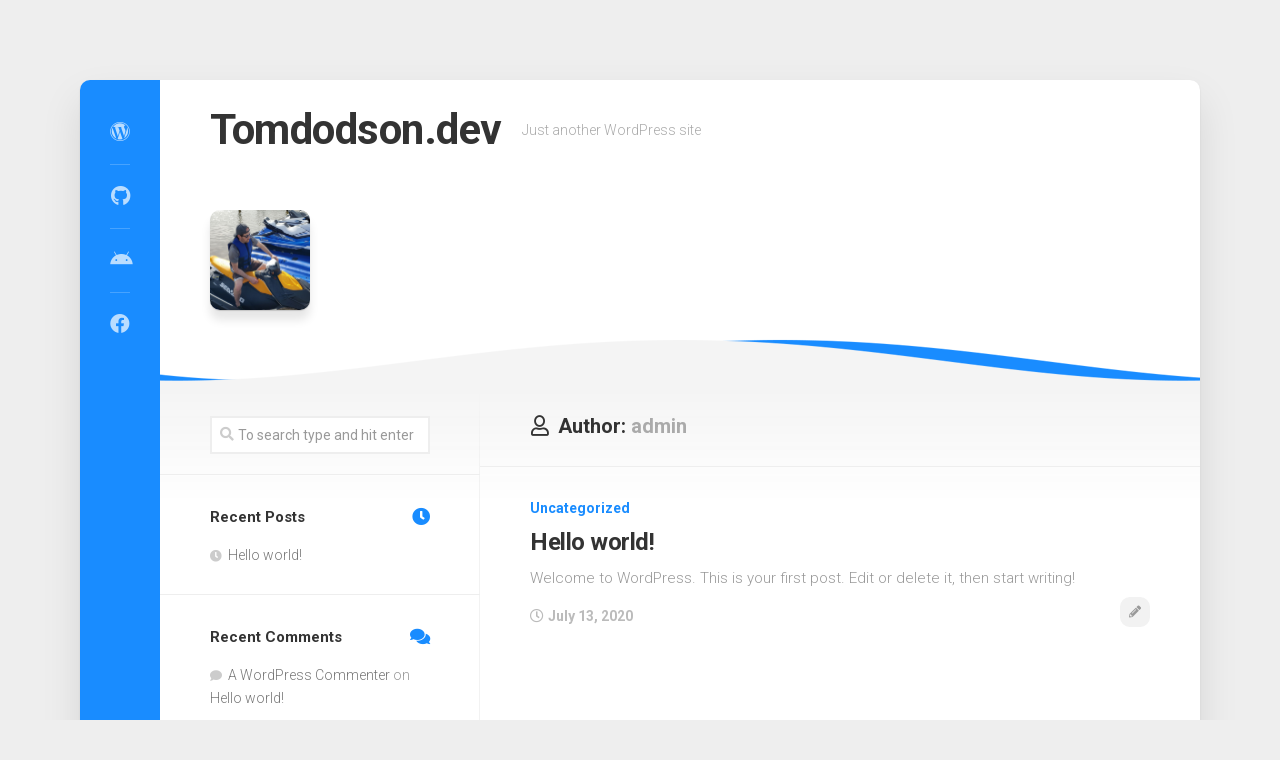

--- FILE ---
content_type: text/html; charset=UTF-8
request_url: http://www.tomdodson.dev/author/admin/
body_size: 6114
content:
<!DOCTYPE html> 
<html class="no-js" lang="en">

<head>
	<meta charset="UTF-8">
	<meta name="viewport" content="width=device-width, initial-scale=1.0">
	<link rel="profile" href="http://gmpg.org/xfn/11">
	<link rel="pingback" href="http://www.tomdodson.dev/xmlrpc.php">
	
	<title>admin &#8211; Tomdodson.dev</title>
<meta name='robots' content='max-image-preview:large' />
<script>document.documentElement.className = document.documentElement.className.replace("no-js","js");</script>
<link rel='dns-prefetch' href='//fonts.googleapis.com' />
<link rel="alternate" type="application/rss+xml" title="Tomdodson.dev &raquo; Feed" href="http://www.tomdodson.dev/feed/" />
<link rel="alternate" type="application/rss+xml" title="Tomdodson.dev &raquo; Comments Feed" href="http://www.tomdodson.dev/comments/feed/" />
<link rel="alternate" type="application/rss+xml" title="Tomdodson.dev &raquo; Posts by admin Feed" href="http://www.tomdodson.dev/author/admin/feed/" />
<script type="text/javascript">
/* <![CDATA[ */
window._wpemojiSettings = {"baseUrl":"https:\/\/s.w.org\/images\/core\/emoji\/14.0.0\/72x72\/","ext":".png","svgUrl":"https:\/\/s.w.org\/images\/core\/emoji\/14.0.0\/svg\/","svgExt":".svg","source":{"concatemoji":"http:\/\/www.tomdodson.dev\/wp-includes\/js\/wp-emoji-release.min.js?ver=6.4.7"}};
/*! This file is auto-generated */
!function(i,n){var o,s,e;function c(e){try{var t={supportTests:e,timestamp:(new Date).valueOf()};sessionStorage.setItem(o,JSON.stringify(t))}catch(e){}}function p(e,t,n){e.clearRect(0,0,e.canvas.width,e.canvas.height),e.fillText(t,0,0);var t=new Uint32Array(e.getImageData(0,0,e.canvas.width,e.canvas.height).data),r=(e.clearRect(0,0,e.canvas.width,e.canvas.height),e.fillText(n,0,0),new Uint32Array(e.getImageData(0,0,e.canvas.width,e.canvas.height).data));return t.every(function(e,t){return e===r[t]})}function u(e,t,n){switch(t){case"flag":return n(e,"\ud83c\udff3\ufe0f\u200d\u26a7\ufe0f","\ud83c\udff3\ufe0f\u200b\u26a7\ufe0f")?!1:!n(e,"\ud83c\uddfa\ud83c\uddf3","\ud83c\uddfa\u200b\ud83c\uddf3")&&!n(e,"\ud83c\udff4\udb40\udc67\udb40\udc62\udb40\udc65\udb40\udc6e\udb40\udc67\udb40\udc7f","\ud83c\udff4\u200b\udb40\udc67\u200b\udb40\udc62\u200b\udb40\udc65\u200b\udb40\udc6e\u200b\udb40\udc67\u200b\udb40\udc7f");case"emoji":return!n(e,"\ud83e\udef1\ud83c\udffb\u200d\ud83e\udef2\ud83c\udfff","\ud83e\udef1\ud83c\udffb\u200b\ud83e\udef2\ud83c\udfff")}return!1}function f(e,t,n){var r="undefined"!=typeof WorkerGlobalScope&&self instanceof WorkerGlobalScope?new OffscreenCanvas(300,150):i.createElement("canvas"),a=r.getContext("2d",{willReadFrequently:!0}),o=(a.textBaseline="top",a.font="600 32px Arial",{});return e.forEach(function(e){o[e]=t(a,e,n)}),o}function t(e){var t=i.createElement("script");t.src=e,t.defer=!0,i.head.appendChild(t)}"undefined"!=typeof Promise&&(o="wpEmojiSettingsSupports",s=["flag","emoji"],n.supports={everything:!0,everythingExceptFlag:!0},e=new Promise(function(e){i.addEventListener("DOMContentLoaded",e,{once:!0})}),new Promise(function(t){var n=function(){try{var e=JSON.parse(sessionStorage.getItem(o));if("object"==typeof e&&"number"==typeof e.timestamp&&(new Date).valueOf()<e.timestamp+604800&&"object"==typeof e.supportTests)return e.supportTests}catch(e){}return null}();if(!n){if("undefined"!=typeof Worker&&"undefined"!=typeof OffscreenCanvas&&"undefined"!=typeof URL&&URL.createObjectURL&&"undefined"!=typeof Blob)try{var e="postMessage("+f.toString()+"("+[JSON.stringify(s),u.toString(),p.toString()].join(",")+"));",r=new Blob([e],{type:"text/javascript"}),a=new Worker(URL.createObjectURL(r),{name:"wpTestEmojiSupports"});return void(a.onmessage=function(e){c(n=e.data),a.terminate(),t(n)})}catch(e){}c(n=f(s,u,p))}t(n)}).then(function(e){for(var t in e)n.supports[t]=e[t],n.supports.everything=n.supports.everything&&n.supports[t],"flag"!==t&&(n.supports.everythingExceptFlag=n.supports.everythingExceptFlag&&n.supports[t]);n.supports.everythingExceptFlag=n.supports.everythingExceptFlag&&!n.supports.flag,n.DOMReady=!1,n.readyCallback=function(){n.DOMReady=!0}}).then(function(){return e}).then(function(){var e;n.supports.everything||(n.readyCallback(),(e=n.source||{}).concatemoji?t(e.concatemoji):e.wpemoji&&e.twemoji&&(t(e.twemoji),t(e.wpemoji)))}))}((window,document),window._wpemojiSettings);
/* ]]> */
</script>
<style id='wp-emoji-styles-inline-css' type='text/css'>

	img.wp-smiley, img.emoji {
		display: inline !important;
		border: none !important;
		box-shadow: none !important;
		height: 1em !important;
		width: 1em !important;
		margin: 0 0.07em !important;
		vertical-align: -0.1em !important;
		background: none !important;
		padding: 0 !important;
	}
</style>
<link rel='stylesheet' id='wp-block-library-css' href='http://www.tomdodson.dev/wp-includes/css/dist/block-library/style.min.css?ver=6.4.7' type='text/css' media='all' />
<style id='classic-theme-styles-inline-css' type='text/css'>
/*! This file is auto-generated */
.wp-block-button__link{color:#fff;background-color:#32373c;border-radius:9999px;box-shadow:none;text-decoration:none;padding:calc(.667em + 2px) calc(1.333em + 2px);font-size:1.125em}.wp-block-file__button{background:#32373c;color:#fff;text-decoration:none}
</style>
<style id='global-styles-inline-css' type='text/css'>
body{--wp--preset--color--black: #000000;--wp--preset--color--cyan-bluish-gray: #abb8c3;--wp--preset--color--white: #ffffff;--wp--preset--color--pale-pink: #f78da7;--wp--preset--color--vivid-red: #cf2e2e;--wp--preset--color--luminous-vivid-orange: #ff6900;--wp--preset--color--luminous-vivid-amber: #fcb900;--wp--preset--color--light-green-cyan: #7bdcb5;--wp--preset--color--vivid-green-cyan: #00d084;--wp--preset--color--pale-cyan-blue: #8ed1fc;--wp--preset--color--vivid-cyan-blue: #0693e3;--wp--preset--color--vivid-purple: #9b51e0;--wp--preset--gradient--vivid-cyan-blue-to-vivid-purple: linear-gradient(135deg,rgba(6,147,227,1) 0%,rgb(155,81,224) 100%);--wp--preset--gradient--light-green-cyan-to-vivid-green-cyan: linear-gradient(135deg,rgb(122,220,180) 0%,rgb(0,208,130) 100%);--wp--preset--gradient--luminous-vivid-amber-to-luminous-vivid-orange: linear-gradient(135deg,rgba(252,185,0,1) 0%,rgba(255,105,0,1) 100%);--wp--preset--gradient--luminous-vivid-orange-to-vivid-red: linear-gradient(135deg,rgba(255,105,0,1) 0%,rgb(207,46,46) 100%);--wp--preset--gradient--very-light-gray-to-cyan-bluish-gray: linear-gradient(135deg,rgb(238,238,238) 0%,rgb(169,184,195) 100%);--wp--preset--gradient--cool-to-warm-spectrum: linear-gradient(135deg,rgb(74,234,220) 0%,rgb(151,120,209) 20%,rgb(207,42,186) 40%,rgb(238,44,130) 60%,rgb(251,105,98) 80%,rgb(254,248,76) 100%);--wp--preset--gradient--blush-light-purple: linear-gradient(135deg,rgb(255,206,236) 0%,rgb(152,150,240) 100%);--wp--preset--gradient--blush-bordeaux: linear-gradient(135deg,rgb(254,205,165) 0%,rgb(254,45,45) 50%,rgb(107,0,62) 100%);--wp--preset--gradient--luminous-dusk: linear-gradient(135deg,rgb(255,203,112) 0%,rgb(199,81,192) 50%,rgb(65,88,208) 100%);--wp--preset--gradient--pale-ocean: linear-gradient(135deg,rgb(255,245,203) 0%,rgb(182,227,212) 50%,rgb(51,167,181) 100%);--wp--preset--gradient--electric-grass: linear-gradient(135deg,rgb(202,248,128) 0%,rgb(113,206,126) 100%);--wp--preset--gradient--midnight: linear-gradient(135deg,rgb(2,3,129) 0%,rgb(40,116,252) 100%);--wp--preset--font-size--small: 13px;--wp--preset--font-size--medium: 20px;--wp--preset--font-size--large: 36px;--wp--preset--font-size--x-large: 42px;--wp--preset--spacing--20: 0.44rem;--wp--preset--spacing--30: 0.67rem;--wp--preset--spacing--40: 1rem;--wp--preset--spacing--50: 1.5rem;--wp--preset--spacing--60: 2.25rem;--wp--preset--spacing--70: 3.38rem;--wp--preset--spacing--80: 5.06rem;--wp--preset--shadow--natural: 6px 6px 9px rgba(0, 0, 0, 0.2);--wp--preset--shadow--deep: 12px 12px 50px rgba(0, 0, 0, 0.4);--wp--preset--shadow--sharp: 6px 6px 0px rgba(0, 0, 0, 0.2);--wp--preset--shadow--outlined: 6px 6px 0px -3px rgba(255, 255, 255, 1), 6px 6px rgba(0, 0, 0, 1);--wp--preset--shadow--crisp: 6px 6px 0px rgba(0, 0, 0, 1);}:where(.is-layout-flex){gap: 0.5em;}:where(.is-layout-grid){gap: 0.5em;}body .is-layout-flow > .alignleft{float: left;margin-inline-start: 0;margin-inline-end: 2em;}body .is-layout-flow > .alignright{float: right;margin-inline-start: 2em;margin-inline-end: 0;}body .is-layout-flow > .aligncenter{margin-left: auto !important;margin-right: auto !important;}body .is-layout-constrained > .alignleft{float: left;margin-inline-start: 0;margin-inline-end: 2em;}body .is-layout-constrained > .alignright{float: right;margin-inline-start: 2em;margin-inline-end: 0;}body .is-layout-constrained > .aligncenter{margin-left: auto !important;margin-right: auto !important;}body .is-layout-constrained > :where(:not(.alignleft):not(.alignright):not(.alignfull)){max-width: var(--wp--style--global--content-size);margin-left: auto !important;margin-right: auto !important;}body .is-layout-constrained > .alignwide{max-width: var(--wp--style--global--wide-size);}body .is-layout-flex{display: flex;}body .is-layout-flex{flex-wrap: wrap;align-items: center;}body .is-layout-flex > *{margin: 0;}body .is-layout-grid{display: grid;}body .is-layout-grid > *{margin: 0;}:where(.wp-block-columns.is-layout-flex){gap: 2em;}:where(.wp-block-columns.is-layout-grid){gap: 2em;}:where(.wp-block-post-template.is-layout-flex){gap: 1.25em;}:where(.wp-block-post-template.is-layout-grid){gap: 1.25em;}.has-black-color{color: var(--wp--preset--color--black) !important;}.has-cyan-bluish-gray-color{color: var(--wp--preset--color--cyan-bluish-gray) !important;}.has-white-color{color: var(--wp--preset--color--white) !important;}.has-pale-pink-color{color: var(--wp--preset--color--pale-pink) !important;}.has-vivid-red-color{color: var(--wp--preset--color--vivid-red) !important;}.has-luminous-vivid-orange-color{color: var(--wp--preset--color--luminous-vivid-orange) !important;}.has-luminous-vivid-amber-color{color: var(--wp--preset--color--luminous-vivid-amber) !important;}.has-light-green-cyan-color{color: var(--wp--preset--color--light-green-cyan) !important;}.has-vivid-green-cyan-color{color: var(--wp--preset--color--vivid-green-cyan) !important;}.has-pale-cyan-blue-color{color: var(--wp--preset--color--pale-cyan-blue) !important;}.has-vivid-cyan-blue-color{color: var(--wp--preset--color--vivid-cyan-blue) !important;}.has-vivid-purple-color{color: var(--wp--preset--color--vivid-purple) !important;}.has-black-background-color{background-color: var(--wp--preset--color--black) !important;}.has-cyan-bluish-gray-background-color{background-color: var(--wp--preset--color--cyan-bluish-gray) !important;}.has-white-background-color{background-color: var(--wp--preset--color--white) !important;}.has-pale-pink-background-color{background-color: var(--wp--preset--color--pale-pink) !important;}.has-vivid-red-background-color{background-color: var(--wp--preset--color--vivid-red) !important;}.has-luminous-vivid-orange-background-color{background-color: var(--wp--preset--color--luminous-vivid-orange) !important;}.has-luminous-vivid-amber-background-color{background-color: var(--wp--preset--color--luminous-vivid-amber) !important;}.has-light-green-cyan-background-color{background-color: var(--wp--preset--color--light-green-cyan) !important;}.has-vivid-green-cyan-background-color{background-color: var(--wp--preset--color--vivid-green-cyan) !important;}.has-pale-cyan-blue-background-color{background-color: var(--wp--preset--color--pale-cyan-blue) !important;}.has-vivid-cyan-blue-background-color{background-color: var(--wp--preset--color--vivid-cyan-blue) !important;}.has-vivid-purple-background-color{background-color: var(--wp--preset--color--vivid-purple) !important;}.has-black-border-color{border-color: var(--wp--preset--color--black) !important;}.has-cyan-bluish-gray-border-color{border-color: var(--wp--preset--color--cyan-bluish-gray) !important;}.has-white-border-color{border-color: var(--wp--preset--color--white) !important;}.has-pale-pink-border-color{border-color: var(--wp--preset--color--pale-pink) !important;}.has-vivid-red-border-color{border-color: var(--wp--preset--color--vivid-red) !important;}.has-luminous-vivid-orange-border-color{border-color: var(--wp--preset--color--luminous-vivid-orange) !important;}.has-luminous-vivid-amber-border-color{border-color: var(--wp--preset--color--luminous-vivid-amber) !important;}.has-light-green-cyan-border-color{border-color: var(--wp--preset--color--light-green-cyan) !important;}.has-vivid-green-cyan-border-color{border-color: var(--wp--preset--color--vivid-green-cyan) !important;}.has-pale-cyan-blue-border-color{border-color: var(--wp--preset--color--pale-cyan-blue) !important;}.has-vivid-cyan-blue-border-color{border-color: var(--wp--preset--color--vivid-cyan-blue) !important;}.has-vivid-purple-border-color{border-color: var(--wp--preset--color--vivid-purple) !important;}.has-vivid-cyan-blue-to-vivid-purple-gradient-background{background: var(--wp--preset--gradient--vivid-cyan-blue-to-vivid-purple) !important;}.has-light-green-cyan-to-vivid-green-cyan-gradient-background{background: var(--wp--preset--gradient--light-green-cyan-to-vivid-green-cyan) !important;}.has-luminous-vivid-amber-to-luminous-vivid-orange-gradient-background{background: var(--wp--preset--gradient--luminous-vivid-amber-to-luminous-vivid-orange) !important;}.has-luminous-vivid-orange-to-vivid-red-gradient-background{background: var(--wp--preset--gradient--luminous-vivid-orange-to-vivid-red) !important;}.has-very-light-gray-to-cyan-bluish-gray-gradient-background{background: var(--wp--preset--gradient--very-light-gray-to-cyan-bluish-gray) !important;}.has-cool-to-warm-spectrum-gradient-background{background: var(--wp--preset--gradient--cool-to-warm-spectrum) !important;}.has-blush-light-purple-gradient-background{background: var(--wp--preset--gradient--blush-light-purple) !important;}.has-blush-bordeaux-gradient-background{background: var(--wp--preset--gradient--blush-bordeaux) !important;}.has-luminous-dusk-gradient-background{background: var(--wp--preset--gradient--luminous-dusk) !important;}.has-pale-ocean-gradient-background{background: var(--wp--preset--gradient--pale-ocean) !important;}.has-electric-grass-gradient-background{background: var(--wp--preset--gradient--electric-grass) !important;}.has-midnight-gradient-background{background: var(--wp--preset--gradient--midnight) !important;}.has-small-font-size{font-size: var(--wp--preset--font-size--small) !important;}.has-medium-font-size{font-size: var(--wp--preset--font-size--medium) !important;}.has-large-font-size{font-size: var(--wp--preset--font-size--large) !important;}.has-x-large-font-size{font-size: var(--wp--preset--font-size--x-large) !important;}
.wp-block-navigation a:where(:not(.wp-element-button)){color: inherit;}
:where(.wp-block-post-template.is-layout-flex){gap: 1.25em;}:where(.wp-block-post-template.is-layout-grid){gap: 1.25em;}
:where(.wp-block-columns.is-layout-flex){gap: 2em;}:where(.wp-block-columns.is-layout-grid){gap: 2em;}
.wp-block-pullquote{font-size: 1.5em;line-height: 1.6;}
</style>
<link rel='stylesheet' id='boxstyle-style-css' href='http://www.tomdodson.dev/wp-content/themes/boxstyle/style.css?ver=6.4.7' type='text/css' media='all' />
<style id='boxstyle-style-inline-css' type='text/css'>
body { font-family: "Roboto", Arial, sans-serif; }

img,
.alx-tab img, 
.alx-posts img,
#profile-image img,
.post-list .post-thumbnail img,
.post-format,
.post-thumbnail img,
#flexslider-featured.featured .post-inner { -webkit-border-radius: px; border-radius: px; }
#flexslider-featured.featured .post-title { border-radius: 0 0 px px; }
				

</style>
<link rel='stylesheet' id='boxstyle-responsive-css' href='http://www.tomdodson.dev/wp-content/themes/boxstyle/responsive.css?ver=6.4.7' type='text/css' media='all' />
<link rel='stylesheet' id='boxstyle-font-awesome-css' href='http://www.tomdodson.dev/wp-content/themes/boxstyle/fonts/all.min.css?ver=6.4.7' type='text/css' media='all' />
<link rel='stylesheet' id='roboto-css' href='//fonts.googleapis.com/css?family=Roboto%3A400%2C300italic%2C300%2C400italic%2C700&#038;subset=latin%2Clatin-ext&#038;ver=6.4.7' type='text/css' media='all' />
<script type="text/javascript" src="http://www.tomdodson.dev/wp-includes/js/jquery/jquery.min.js?ver=3.7.1" id="jquery-core-js"></script>
<script type="text/javascript" src="http://www.tomdodson.dev/wp-includes/js/jquery/jquery-migrate.min.js?ver=3.4.1" id="jquery-migrate-js"></script>
<script type="text/javascript" src="http://www.tomdodson.dev/wp-content/themes/boxstyle/js/jquery.flexslider.min.js?ver=6.4.7" id="boxstyle-flexslider-js"></script>
<link rel="https://api.w.org/" href="http://www.tomdodson.dev/wp-json/" /><link rel="alternate" type="application/json" href="http://www.tomdodson.dev/wp-json/wp/v2/users/1" /><link rel="EditURI" type="application/rsd+xml" title="RSD" href="http://www.tomdodson.dev/xmlrpc.php?rsd" />
<meta name="generator" content="WordPress 6.4.7" />
<style type="text/css">.recentcomments a{display:inline !important;padding:0 !important;margin:0 !important;}</style><style id="kirki-inline-styles"></style></head>

<body class="archive author author-admin author-1 col-2cr full-width logged-out">


<a class="skip-link screen-reader-text" href="#content">Skip to content</a>

<div id="wrapper">

	<div class="container" id="page">
		<div class="container-inner">			
			<div class="main">

				<header id="header">
		
					<div class="group">
						
													<div class="group pad">
								<p class="site-title"><a href="http://www.tomdodson.dev/" rel="home">Tomdodson.dev</a></p>
																	<p class="site-description">Just another WordPress site</p>
															</div>
												
						
					</div><!--/.group-->
					
										
					<div id="header-sticky">
											</div><!--/#header-sticky-->
				
				</header><!--/#header-->
						
				<div class="sidebar s2">
																<ul class="social-links"><li><a rel="nofollow" class="social-tooltip" title="Home" href="https://tomdodson.dev" ><i class="fab fa-wordpress" ></i></a></li><li><a rel="nofollow" class="social-tooltip" title="Github" href="http://github.com/dodsont" ><i class="fab fa-github" ></i></a></li><li><a rel="nofollow" class="social-tooltip" title="Google Play" href="https://play.google.com/store/apps/developer?id=DodsonEng" ><i class="fab fa-android" ></i></a></li><li><a rel="nofollow" class="social-tooltip" title="Facebook" href="https://www.facebook.com/ThomasDodson" ><i class="fab fa-facebook" ></i></a></li></ul>									</div>
				<div class="clear"></div>

									<div id="profile" class="pad group">
						<div id="profile-inner">
															<div id="profile-image"><img src="http://www.tomdodson.dev/wp-content/uploads/2020/07/Capture.png" alt="" /></div>
																											</div>
						<div id="profile-curve"></div>
					</div>
								
				<div class="main-inner group" id="content">

<div class="content">
		
	<div class="page-title group">
	<div class="pad group">

					<h1><i class="far fa-user"></i>Author: <span>admin</span></h1>
		
			
	</div><!--/.pad-->
</div><!--/.page-title-->			
					
				
					
							
<article id="post-1" class="group post-list post-1 post type-post status-publish format-standard hentry category-uncategorized">	
	<div class="post-inner post-hover no-thumbnail">
		
				
				
		<div class="post-content">

			<div class="post-category">
				<a href="http://www.tomdodson.dev/category/uncategorized/" rel="category tag">Uncategorized</a>			</div><!--/.post-category-->
			
			<h2 class="post-title">
				<a href="http://www.tomdodson.dev/uncategorized/hello-world/" rel="bookmark">Hello world!</a>
			</h2><!--/.post-title-->

						<div class="entry excerpt">				
				<p>Welcome to WordPress. This is your first post. Edit or delete it, then start writing!</p>
			</div><!--/.entry-->
						
			<div class="post-date">
				<i class="far fa-clock"></i>July 13, 2020			</div><!--/.post-date-->
			
							<div class="format-circle"><a href=""><i class="fa"></i></a></div>
					
		</div><!--/.post-content-->
		
	</div><!--/.post-inner-->	
</article><!--/.post-->							
				
		<nav class="pagination group">
			<ul class="group">
			<li class="prev left"></li>
			<li class="next right"></li>
		</ul>
	</nav><!--/.pagination-->
		
	
</div><!--/.content-->


	<div class="sidebar s1">
		
		<div class="sidebar-content">
			
						
						
			<div id="search-2" class="widget widget_search"><form method="get" class="searchform themeform" action="http://www.tomdodson.dev/">
	<div>
		<input type="text" class="search" name="s" onblur="if(this.value=='')this.value='To search type and hit enter';" onfocus="if(this.value=='To search type and hit enter')this.value='';" value="To search type and hit enter" />
	</div>
</form></div>
		<div id="recent-posts-2" class="widget widget_recent_entries">
		<h3 class="group"><span>Recent Posts</span></h3>
		<ul>
											<li>
					<a href="http://www.tomdodson.dev/uncategorized/hello-world/" aria-current="page">Hello world!</a>
									</li>
					</ul>

		</div><div id="recent-comments-2" class="widget widget_recent_comments"><h3 class="group"><span>Recent Comments</span></h3><ul id="recentcomments"><li class="recentcomments"><span class="comment-author-link"><a href="https://wordpress.org/" class="url" rel="ugc external nofollow">A WordPress Commenter</a></span> on <a href="http://www.tomdodson.dev/uncategorized/hello-world/#comment-1">Hello world!</a></li></ul></div>			
		</div><!--/.sidebar-content-->
		
	</div><!--/.sidebar-->
	

				</div><!--/.main-inner-->
				
				<footer id="footer">
				
											
										
										
					<div id="footer-bottom">
						
						<a id="back-to-top" href="#"><i class="fas fa-angle-up"></i></a>
							
						<div class="pad group">
							
							<div class="grid one-half">
								
																
								<div id="copyright">
																			<p>Tomdodson.dev &copy; 2026. All Rights Reserved.</p>
																	</div><!--/#copyright-->
								
																<div id="credit">
									<p>Powered by <a href="http://wordpress.org" rel="nofollow">WordPress</a>. Theme by <a href="http://alx.media" rel="nofollow">Alx</a>.</p>
								</div><!--/#credit-->
																
							</div>
							
							<div class="grid one-half last">	
																	<ul class="social-links"><li><a rel="nofollow" class="social-tooltip" title="Home" href="https://tomdodson.dev" ><i class="fab fa-wordpress" ></i></a></li><li><a rel="nofollow" class="social-tooltip" title="Github" href="http://github.com/dodsont" ><i class="fab fa-github" ></i></a></li><li><a rel="nofollow" class="social-tooltip" title="Google Play" href="https://play.google.com/store/apps/developer?id=DodsonEng" ><i class="fab fa-android" ></i></a></li><li><a rel="nofollow" class="social-tooltip" title="Facebook" href="https://www.facebook.com/ThomasDodson" ><i class="fab fa-facebook" ></i></a></li></ul>															</div>
						
						</div><!--/.pad-->

					</div><!--/#footer-bottom-->

				</footer><!--/#footer-->
				
			</div><!--/.main-->	
		</div><!--/.container-inner-->
	</div><!--/.container-->

</div><!--/#wrapper-->

<script type="text/javascript" src="http://www.tomdodson.dev/wp-content/themes/boxstyle/js/jquery.fitvids.js?ver=6.4.7" id="boxstyle-fitvids-js"></script>
<script type="text/javascript" src="http://www.tomdodson.dev/wp-content/themes/boxstyle/js/jq-sticky-anything.min.js?ver=6.4.7" id="boxstyle-jq-sticky-anything-js"></script>
<script type="text/javascript" src="http://www.tomdodson.dev/wp-content/themes/boxstyle/js/scripts.js?ver=6.4.7" id="boxstyle-scripts-js"></script>
	<script>
	/(trident|msie)/i.test(navigator.userAgent)&&document.getElementById&&window.addEventListener&&window.addEventListener("hashchange",function(){var t,e=location.hash.substring(1);/^[A-z0-9_-]+$/.test(e)&&(t=document.getElementById(e))&&(/^(?:a|select|input|button|textarea)$/i.test(t.tagName)||(t.tabIndex=-1),t.focus())},!1);
	</script>
	</body>
</html>